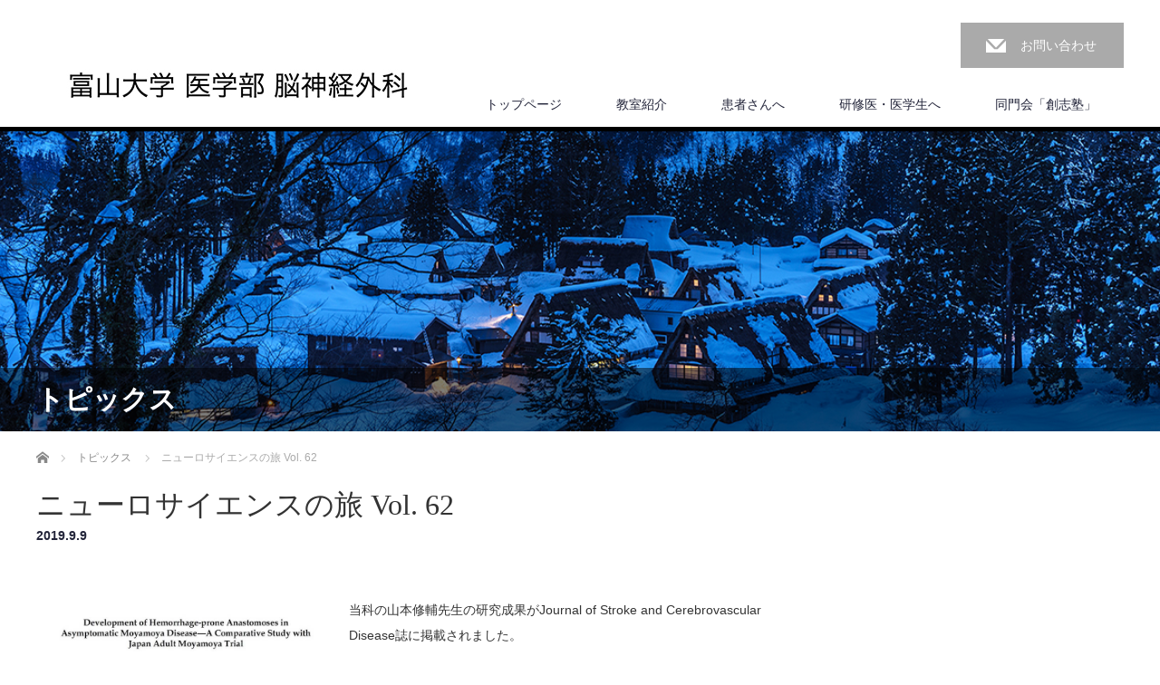

--- FILE ---
content_type: text/html; charset=UTF-8
request_url: https://neurosurgery.toyama.jp/topics20190909/
body_size: 10937
content:
<!DOCTYPE html>
<html lang="ja">
<head>


<meta charset="UTF-8">
<meta name="viewport" content="width=1200">
<!--[if IE]><meta http-equiv="X-UA-Compatible" content="IE=edge,chrome=1"><![endif]-->
<title>ニューロサイエンスの旅 Vol. 62 | 富山大学医学部脳神経外科</title>
<meta name="description" content="当科の山本修輔先生の研究成果がJournal of Stroke and Cerebrovascular Disease誌に掲載されました。">
<link rel="pingback" href="https://neurosurgery.toyama.jp/xmlrpc.php">
<meta name='robots' content='max-image-preview:large' />
<link rel='dns-prefetch' href='//s.w.org' />
<link rel="alternate" type="application/rss+xml" title="富山大学医学部脳神経外科 &raquo; フィード" href="https://neurosurgery.toyama.jp/feed/" />
<link rel="alternate" type="application/rss+xml" title="富山大学医学部脳神経外科 &raquo; コメントフィード" href="https://neurosurgery.toyama.jp/comments/feed/" />
<link rel="alternate" type="application/rss+xml" title="富山大学医学部脳神経外科 &raquo; ニューロサイエンスの旅 Vol. 62 のコメントのフィード" href="https://neurosurgery.toyama.jp/topics20190909/feed/" />
		<script type="text/javascript">
			window._wpemojiSettings = {"baseUrl":"https:\/\/s.w.org\/images\/core\/emoji\/13.0.1\/72x72\/","ext":".png","svgUrl":"https:\/\/s.w.org\/images\/core\/emoji\/13.0.1\/svg\/","svgExt":".svg","source":{"concatemoji":"https:\/\/neurosurgery.toyama.jp\/wp-includes\/js\/wp-emoji-release.min.js?ver=5.7.14"}};
			!function(e,a,t){var n,r,o,i=a.createElement("canvas"),p=i.getContext&&i.getContext("2d");function s(e,t){var a=String.fromCharCode;p.clearRect(0,0,i.width,i.height),p.fillText(a.apply(this,e),0,0);e=i.toDataURL();return p.clearRect(0,0,i.width,i.height),p.fillText(a.apply(this,t),0,0),e===i.toDataURL()}function c(e){var t=a.createElement("script");t.src=e,t.defer=t.type="text/javascript",a.getElementsByTagName("head")[0].appendChild(t)}for(o=Array("flag","emoji"),t.supports={everything:!0,everythingExceptFlag:!0},r=0;r<o.length;r++)t.supports[o[r]]=function(e){if(!p||!p.fillText)return!1;switch(p.textBaseline="top",p.font="600 32px Arial",e){case"flag":return s([127987,65039,8205,9895,65039],[127987,65039,8203,9895,65039])?!1:!s([55356,56826,55356,56819],[55356,56826,8203,55356,56819])&&!s([55356,57332,56128,56423,56128,56418,56128,56421,56128,56430,56128,56423,56128,56447],[55356,57332,8203,56128,56423,8203,56128,56418,8203,56128,56421,8203,56128,56430,8203,56128,56423,8203,56128,56447]);case"emoji":return!s([55357,56424,8205,55356,57212],[55357,56424,8203,55356,57212])}return!1}(o[r]),t.supports.everything=t.supports.everything&&t.supports[o[r]],"flag"!==o[r]&&(t.supports.everythingExceptFlag=t.supports.everythingExceptFlag&&t.supports[o[r]]);t.supports.everythingExceptFlag=t.supports.everythingExceptFlag&&!t.supports.flag,t.DOMReady=!1,t.readyCallback=function(){t.DOMReady=!0},t.supports.everything||(n=function(){t.readyCallback()},a.addEventListener?(a.addEventListener("DOMContentLoaded",n,!1),e.addEventListener("load",n,!1)):(e.attachEvent("onload",n),a.attachEvent("onreadystatechange",function(){"complete"===a.readyState&&t.readyCallback()})),(n=t.source||{}).concatemoji?c(n.concatemoji):n.wpemoji&&n.twemoji&&(c(n.twemoji),c(n.wpemoji)))}(window,document,window._wpemojiSettings);
		</script>
		<style type="text/css">
img.wp-smiley,
img.emoji {
	display: inline !important;
	border: none !important;
	box-shadow: none !important;
	height: 1em !important;
	width: 1em !important;
	margin: 0 .07em !important;
	vertical-align: -0.1em !important;
	background: none !important;
	padding: 0 !important;
}
</style>
	<link rel='stylesheet' id='style-css'  href='https://neurosurgery.toyama.jp/wp-content/themes/law_tcd031/style.css?ver=3.2.2' type='text/css' media='screen' />
<link rel='stylesheet' id='wp-block-library-css'  href='https://neurosurgery.toyama.jp/wp-includes/css/dist/block-library/style.min.css?ver=5.7.14' type='text/css' media='all' />
<link rel='stylesheet' id='contact-form-7-css'  href='https://neurosurgery.toyama.jp/wp-content/plugins/contact-form-7/includes/css/styles.css?ver=5.4' type='text/css' media='all' />
<link rel='stylesheet' id='tablepress-default-css'  href='https://neurosurgery.toyama.jp/wp-content/tablepress-combined.min.css?ver=3' type='text/css' media='all' />
<link rel='stylesheet' id='elementor-icons-css'  href='https://neurosurgery.toyama.jp/wp-content/plugins/elementor/assets/lib/eicons/css/elementor-icons.min.css?ver=5.11.0' type='text/css' media='all' />
<link rel='stylesheet' id='elementor-animations-css'  href='https://neurosurgery.toyama.jp/wp-content/plugins/elementor/assets/lib/animations/animations.min.css?ver=3.1.4' type='text/css' media='all' />
<link rel='stylesheet' id='elementor-frontend-legacy-css'  href='https://neurosurgery.toyama.jp/wp-content/plugins/elementor/assets/css/frontend-legacy.min.css?ver=3.1.4' type='text/css' media='all' />
<link rel='stylesheet' id='elementor-frontend-css'  href='https://neurosurgery.toyama.jp/wp-content/plugins/elementor/assets/css/frontend.min.css?ver=3.1.4' type='text/css' media='all' />
<link rel='stylesheet' id='elementor-post-4936-css'  href='https://neurosurgery.toyama.jp/wp-content/uploads/elementor/css/post-4936.css?ver=1618786951' type='text/css' media='all' />
<link rel='stylesheet' id='font-awesome-5-all-css'  href='https://neurosurgery.toyama.jp/wp-content/plugins/elementor/assets/lib/font-awesome/css/all.min.css?ver=3.1.4' type='text/css' media='all' />
<link rel='stylesheet' id='font-awesome-4-shim-css'  href='https://neurosurgery.toyama.jp/wp-content/plugins/elementor/assets/lib/font-awesome/css/v4-shims.min.css?ver=3.1.4' type='text/css' media='all' />
<link rel='stylesheet' id='elementor-post-4593-css'  href='https://neurosurgery.toyama.jp/wp-content/uploads/elementor/css/post-4593.css?ver=1618968348' type='text/css' media='all' />
<link rel='stylesheet' id='google-fonts-1-css'  href='https://fonts.googleapis.com/css?family=Roboto%3A100%2C100italic%2C200%2C200italic%2C300%2C300italic%2C400%2C400italic%2C500%2C500italic%2C600%2C600italic%2C700%2C700italic%2C800%2C800italic%2C900%2C900italic%7CRoboto+Slab%3A100%2C100italic%2C200%2C200italic%2C300%2C300italic%2C400%2C400italic%2C500%2C500italic%2C600%2C600italic%2C700%2C700italic%2C800%2C800italic%2C900%2C900italic&#038;ver=5.7.14' type='text/css' media='all' />
<script type='text/javascript' src='https://neurosurgery.toyama.jp/wp-includes/js/jquery/jquery.min.js?ver=3.5.1' id='jquery-core-js'></script>
<script type='text/javascript' src='https://neurosurgery.toyama.jp/wp-includes/js/jquery/jquery-migrate.min.js?ver=3.3.2' id='jquery-migrate-js'></script>
<script type='text/javascript' src='https://neurosurgery.toyama.jp/wp-content/plugins/elementor/assets/lib/font-awesome/js/v4-shims.min.js?ver=3.1.4' id='font-awesome-4-shim-js'></script>
<link rel="https://api.w.org/" href="https://neurosurgery.toyama.jp/wp-json/" /><link rel="alternate" type="application/json" href="https://neurosurgery.toyama.jp/wp-json/wp/v2/posts/4593" /><link rel="canonical" href="https://neurosurgery.toyama.jp/topics20190909/" />
<link rel='shortlink' href='https://neurosurgery.toyama.jp/?p=4593' />
<link rel="alternate" type="application/json+oembed" href="https://neurosurgery.toyama.jp/wp-json/oembed/1.0/embed?url=https%3A%2F%2Fneurosurgery.toyama.jp%2Ftopics20190909%2F" />
<link rel="alternate" type="text/xml+oembed" href="https://neurosurgery.toyama.jp/wp-json/oembed/1.0/embed?url=https%3A%2F%2Fneurosurgery.toyama.jp%2Ftopics20190909%2F&#038;format=xml" />
<style type="text/css"></style><script src="https://neurosurgery.toyama.jp/wp-content/themes/law_tcd031/js/jscript.js?ver=3.2.2"></script>

<link rel="stylesheet" href="https://neurosurgery.toyama.jp/wp-content/themes/law_tcd031/style-pc.css?ver=3.2.2">
<link rel="stylesheet" href="https://neurosurgery.toyama.jp/wp-content/themes/law_tcd031/japanese.css?ver=3.2.2">

<!--[if lt IE 9]>
<script src="https://neurosurgery.toyama.jp/wp-content/themes/law_tcd031/js/html5.js?ver=3.2.2"></script>
<![endif]-->

<style type="text/css">

#logo_image { top:76px; left:33px; }

body { font-size:14px; }

a, #menu_archive .headline2, #menu_archive li a.title, #menu_bottom_area h2, #menu_bottom_area h3, .post_date, .archive_headline
  { color:#222439; }

a:hover, .footer_menu a:hover, .footer_menu li:first-child a:hover, .footer_menu li:only-child a:hover, #footer_logo_text a:hover, #comment_header ul li a:hover
  { color:#063261; }
.footer_menu a:hover { color:#bbb; }
.footer_menu li:first-child a:hover, .footer_menu li:only-child a:hover { color:#fff; }

.global_menu li a:hover, .global_menu li.active_menu > a, #index_staff_head, #staff_headline, #footer_top, #archive_headline, .side_headline, #comment_headline,
 .page_navi span.current, .widget_search #search-btn input, .widget_search #searchsubmit, .google_search #search_button, .global_menu ul ul a
  { background-color:#222439 !important; }

#header_contact a:hover{ background-color:#282C45 !important; }
#index_news .link_button:hover, #index_staff .link_button:hover, #index_staff_list .owl-next:hover, #index_staff_head .link_button:hover, #index_staff_list .owl-prev:hover, #index_info_button li a:hover, #index_staff_list .link:hover, #index_staff_list a.link:hover, #archive_staff_list .link:hover, .flex-direction-nav a:hover, #return_top a:hover, .global_menu ul ul a:hover, #wp-calendar td a:hover, #wp-calendar #prev a:hover, #wp-calendar #next a:hover, .widget_search #search-btn input:hover, .google_search #search_button:hover, .widget_search #searchsubmit:hover, .page_navi a:hover, #previous_post a:hover, #next_post a:hover, #submit_comment:hover, #post_pagination a:hover, .tcdw_category_list_widget a:hover, .tcdw_archive_list_widget a:hover
   { background-color:#063261 !important; }

#comment_textarea textarea:focus, #guest_info input:focus
  { border-color:#063261 !important; }


@media screen and (max-width: 767px) {
#logo_image_mobile img { max-width: 325px; }
}

</style>



</head>
<body class="post-template-default single single-post postid-4593 single-format-standard elementor-default elementor-kit-4936 elementor-page elementor-page-4593">

 <div id="header">
  <div id="header_inner">

  <!-- logo -->
  <div id='logo_image'>
<h1 id="logo"><a href=" https://neurosurgery.toyama.jp/" title="富山大学医学部脳神経外科" data-label="富山大学医学部脳神経外科"><img class="h_logo" src="https://neurosurgery.toyama.jp/wp-content/uploads/tcd-w/logo.jpg?1769184823" alt="富山大学医学部脳神経外科" title="富山大学医学部脳神経外科" /></a></h1>
</div>

  <!-- tel and contact -->
    <ul id="header_tel_contact" class="clerfix">
         <li id="header_contact">
    <a href="https://neurosurgery.toyama.jp/utctct/">お問い合わせ</a>
   </li>
     </ul>
  
  <!-- global menu -->
    <div class="global_menu clearfix">
   <ul id="menu-%e3%83%a1%e3%83%8b%e3%83%a5%e3%83%bc" class="menu"><li id="menu-item-153" class="menu-item menu-item-type-post_type menu-item-object-page menu-item-home menu-item-153"><a href="https://neurosurgery.toyama.jp/">トップページ</a></li>
<li id="menu-item-154" class="menu-item menu-item-type-post_type menu-item-object-page menu-item-has-children menu-item-154"><a href="https://neurosurgery.toyama.jp/department/">教室紹介</a>
<ul class="sub-menu">
	<li id="menu-item-155" class="menu-item menu-item-type-post_type menu-item-object-page menu-item-155"><a href="https://neurosurgery.toyama.jp/department/greeting/">教授あいさつ</a></li>
	<li id="menu-item-634" class="menu-item menu-item-type-post_type menu-item-object-page menu-item-634"><a href="https://neurosurgery.toyama.jp/department/staff-member/">スタッフ紹介</a></li>
	<li id="menu-item-157" class="menu-item menu-item-type-post_type menu-item-object-page current_page_parent menu-item-157"><a href="https://neurosurgery.toyama.jp/department/blog/">トピックス</a></li>
</ul>
</li>
<li id="menu-item-158" class="menu-item menu-item-type-post_type menu-item-object-page menu-item-has-children menu-item-158"><a href="https://neurosurgery.toyama.jp/clinical/">患者さんへ</a>
<ul class="sub-menu">
	<li id="menu-item-449" class="menu-item menu-item-type-post_type menu-item-object-page menu-item-449"><a href="https://neurosurgery.toyama.jp/stroke/">脳卒中について</a></li>
</ul>
</li>
<li id="menu-item-159" class="menu-item menu-item-type-post_type menu-item-object-page menu-item-159"><a href="https://neurosurgery.toyama.jp/recruit/">研修医・医学生へ</a></li>
<li id="menu-item-317" class="menu-item menu-item-type-post_type menu-item-object-page menu-item-317"><a href="https://neurosurgery.toyama.jp/doumon/">同門会「創志塾」</a></li>
</ul>  </div>
  
  </div><!-- END #header_inner -->
 </div><!-- END #header -->

  <div id="main_image">
  <img src="https://neurosurgery.toyama.jp/wp-content/uploads/2019/05/gokayama_2.jpg" alt="" title="" />
 <h2 id="main_image_headline"><span>トピックス</span></h2>
 </div>
 

<div id="main_contents" class="clearfix">
 
<ul id="bread_crumb" class="clearfix">
 <li itemscope="itemscope" itemtype="http://data-vocabulary.org/Breadcrumb" class="home"><a itemprop="url" href="https://neurosurgery.toyama.jp/"><span itemprop="title">ホーム</span></a></li>

 <li itemscope="itemscope" itemtype="http://data-vocabulary.org/Breadcrumb">
    <a itemprop="url" href="https://neurosurgery.toyama.jp/category/topics/"><span itemprop="title">トピックス</span></a>
     </li>
 <li class="last">ニューロサイエンスの旅 Vol. 62</li>

</ul>
 <div id="main_col">

 
 <div id="single_post">

  <h2 id="post_title">ニューロサイエンスの旅 Vol. 62</h2>

  <ul class="post_meta clearfix">
   <li class="post_date"><time class="entry-date updated" datetime="2019-10-11T16:40:56+09:00">2019.9.9</time></li>              </ul>

		<!-- sns button top -->
				<!-- /sns button top -->



  <div class="post_content clearfix">
   		<div data-elementor-type="wp-post" data-elementor-id="4593" class="elementor elementor-4593" data-elementor-settings="[]">
						<div class="elementor-inner">
							<div class="elementor-section-wrap">
							<section class="elementor-section elementor-top-section elementor-element elementor-element-3878233 elementor-section-boxed elementor-section-height-default elementor-section-height-default" data-id="3878233" data-element_type="section">
						<div class="elementor-container elementor-column-gap-default">
							<div class="elementor-row">
					<div class="elementor-column elementor-col-50 elementor-top-column elementor-element elementor-element-a0f6890" data-id="a0f6890" data-element_type="column">
			<div class="elementor-column-wrap elementor-element-populated">
							<div class="elementor-widget-wrap">
						<div class="elementor-element elementor-element-954459e elementor-widget elementor-widget-image" data-id="954459e" data-element_type="widget" data-widget_type="image.default">
				<div class="elementor-widget-container">
					<div class="elementor-image">
										<img width="800" height="798" src="https://neurosurgery.toyama.jp/wp-content/uploads/2019/09/20190909.jpg" class="attachment-large size-large" alt="" loading="lazy" srcset="https://neurosurgery.toyama.jp/wp-content/uploads/2019/09/20190909.jpg 800w, https://neurosurgery.toyama.jp/wp-content/uploads/2019/09/20190909-150x150.jpg 150w, https://neurosurgery.toyama.jp/wp-content/uploads/2019/09/20190909-600x600.jpg 600w, https://neurosurgery.toyama.jp/wp-content/uploads/2019/09/20190909-768x766.jpg 768w, https://neurosurgery.toyama.jp/wp-content/uploads/2019/09/20190909-200x200.jpg 200w, https://neurosurgery.toyama.jp/wp-content/uploads/2019/09/20190909-120x120.jpg 120w" sizes="(max-width: 800px) 100vw, 800px" />											</div>
				</div>
				</div>
						</div>
					</div>
		</div>
				<div class="elementor-column elementor-col-50 elementor-top-column elementor-element elementor-element-6183857" data-id="6183857" data-element_type="column">
			<div class="elementor-column-wrap elementor-element-populated">
							<div class="elementor-widget-wrap">
						<div class="elementor-element elementor-element-e2f6d6a elementor-widget elementor-widget-text-editor" data-id="e2f6d6a" data-element_type="widget" data-widget_type="text-editor.default">
				<div class="elementor-widget-container">
					<div class="elementor-text-editor elementor-clearfix"><p>当科の山本修輔先生の研究成果がJournal of Stroke and Cerebrovascular Disease誌に掲載されました。<br />出血発症成人もやもや病（JAM研究）と無症候性もやもや病（AMORE研究）のもやもや血管を比較検討したところ、頭蓋内出血を来たしやすい脈絡叢動脈由来のもやもや血管の発達度に差がなかったという結果が得られました。今回の結果は、無症候性もやもや病の患者さんの中には、将来、頭蓋内出血をきたすリスクが高い患者さんが存在していることを強く示唆するデータです。<span class="text_exposed_show"><br />この研究は、厚生労働省・難病研究班のメンバー（富山大学、京都大学、東北大学、北海道大学）を中心にJAM/AMORE研究に参加している施設による共同研究です。</span></p></div>
				</div>
				</div>
						</div>
					</div>
		</div>
								</div>
					</div>
		</section>
				<section class="elementor-section elementor-top-section elementor-element elementor-element-1bdf9db elementor-section-boxed elementor-section-height-default elementor-section-height-default" data-id="1bdf9db" data-element_type="section">
						<div class="elementor-container elementor-column-gap-default">
							<div class="elementor-row">
					<div class="elementor-column elementor-col-100 elementor-top-column elementor-element elementor-element-ee63426" data-id="ee63426" data-element_type="column">
			<div class="elementor-column-wrap elementor-element-populated">
							<div class="elementor-widget-wrap">
						<div class="elementor-element elementor-element-1b22864 elementor-widget elementor-widget-heading" data-id="1b22864" data-element_type="widget" data-widget_type="heading.default">
				<div class="elementor-widget-container">
			<h2 class="elementor-heading-title elementor-size-default">A Voyage to Depth of Neuroscience Vol. 62</h2>		</div>
				</div>
						</div>
					</div>
		</div>
								</div>
					</div>
		</section>
				<section class="elementor-section elementor-top-section elementor-element elementor-element-3b49881 elementor-section-boxed elementor-section-height-default elementor-section-height-default" data-id="3b49881" data-element_type="section">
						<div class="elementor-container elementor-column-gap-default">
							<div class="elementor-row">
					<div class="elementor-column elementor-col-50 elementor-top-column elementor-element elementor-element-2d7aa65" data-id="2d7aa65" data-element_type="column">
			<div class="elementor-column-wrap elementor-element-populated">
							<div class="elementor-widget-wrap">
						<div class="elementor-element elementor-element-f5e125b elementor-widget elementor-widget-text-editor" data-id="f5e125b" data-element_type="widget" data-widget_type="text-editor.default">
				<div class="elementor-widget-container">
					<div class="elementor-text-editor elementor-clearfix"><p>Dr. Shusuke Yamamoto, one of our staffs, published his research data on cerebral angiography between asymptomatic moyamoya disease and hemorrhage-onset moyamoya disease in Journal of Stroke and Cerebrovascular Disease.</p><p>Yamamoto S, Funaki T, Fujimura M, Takahashi JC, Uchino H, Houkin K, Tominaga T, Miyamoto S, Kuroda S; Asymptomatic Moyamoya Registry Investigators and the Japan Adult Moyamoya Trial Investigators.<br />J Stroke Cerebrovasc Dis. 2019 Aug 27[Epub ahead of print]</p><p>Development of Hemorrhage-prone Anastomoses in Asymptomatic Moyamoya Disease-A Comparative Study with Japan Adult Moyamoya Trial.</p></div>
				</div>
				</div>
						</div>
					</div>
		</div>
				<div class="elementor-column elementor-col-50 elementor-top-column elementor-element elementor-element-7205a6b" data-id="7205a6b" data-element_type="column">
			<div class="elementor-column-wrap elementor-element-populated">
							<div class="elementor-widget-wrap">
						<div class="elementor-element elementor-element-c1f3d25 elementor-widget elementor-widget-text-editor" data-id="c1f3d25" data-element_type="widget" data-widget_type="text-editor.default">
				<div class="elementor-widget-container">
					<div class="elementor-text-editor elementor-clearfix"><p>OBJECTIVE:<br />Present study was aimed to precisely evaluate the angio-architectures in patients with asymptomatic moyamoya disease (MMD) by comparing with those with hemorrhagic stroke.<br />METHODS:<br />This study used the data set of cerebral angiography in Asymptomatic Moyamoya Registry (AMORE) Study and Japan Adult Moyamoya (JAM) Trial at enrollment. The development of 3 subtypes of collateral vessels, including lenticulostriate, thalamic, and choroidal anastomosis, was evaluated on cerebral angiography. Suzuki&#8217;s angiographical stage and posterior cerebral artery (PCA) involvement were also assessed. These findings were compared between asymptomatic (AMORE) and hemorrhagic (JAM) groups.<br />RESULTS:<br />This study included 55 hemispheres of 35 patients in asymptomatic group and 75 hemispheres of 75 patients in hemorrhagic group. In asymptomatic group, thalamic anastomosis was less developed than in hemorrhagic group (P = .011), but there were no significant differences in the development of lenticulostriate and choroidal anastomosis between the 2 groups (P = .077 and P = .26, respectively). Suzuki&#8217;s stage was more progressed and the prevalence of PCA involvement was significantly higher in hemorrhagic group than in asymptomatic group (P = .0033 and P = .016, respectively).<br />CONCLUSIONS:<br />This study reveals no significant differences in the development of choroidal anastomoses between asymptomatic and hemorrhagic-onset MMD. On the other hand, disease stage and PCA involvement were less advanced in asymptomatic MMD than in hemorrhagic-onset MMD. These findings strongly suggest a certain subgroup of asymptomatic patients with MMD is at potential risk for hemorrhagic stroke.</p></div>
				</div>
				</div>
						</div>
					</div>
		</div>
								</div>
					</div>
		</section>
						</div>
						</div>
					</div>
		
   
		<!-- sns button bottom -->
		                <div style="margin-top:30px;">
		
<!--Type1-->

<div id="share_top1">

 

<div class="sns">
<ul class="type1 clearfix">
<!--Twitterボタン-->
<li class="twitter">
<a href="http://twitter.com/share?text=%E3%83%8B%E3%83%A5%E3%83%BC%E3%83%AD%E3%82%B5%E3%82%A4%E3%82%A8%E3%83%B3%E3%82%B9%E3%81%AE%E6%97%85+Vol.+62&url=https%3A%2F%2Fneurosurgery.toyama.jp%2Ftopics20190909%2F&via=&tw_p=tweetbutton&related=" onclick="javascript:window.open(this.href, '', 'menubar=no,toolbar=no,resizable=yes,scrollbars=yes,height=400,width=600');return false;"><i class="icon-twitter"></i><span class="ttl">Tweet</span><span class="share-count"></span></a></li>

<!--Facebookボタン-->
<li class="facebook">
<a href="//www.facebook.com/sharer/sharer.php?u=https://neurosurgery.toyama.jp/topics20190909/&amp;t=%E3%83%8B%E3%83%A5%E3%83%BC%E3%83%AD%E3%82%B5%E3%82%A4%E3%82%A8%E3%83%B3%E3%82%B9%E3%81%AE%E6%97%85+Vol.+62" class="facebook-btn-icon-link" target="blank" rel="nofollow"><i class="icon-facebook"></i><span class="ttl">Share</span><span class="share-count"></span></a></li>







</ul>
</div>

</div>


<!--Type2-->

<!--Type3-->

<!--Type4-->

<!--Type5-->
                </div>
				<!-- /sns button bottom -->

  </div>

 </div><!-- END #single_post -->

  <div id="previous_next_post" class="clearfix">
  <p id="previous_post"><a href="https://neurosurgery.toyama.jp/topics20190905/" rel="prev">前の記事</a></p>
  <p id="next_post"><a href="https://neurosurgery.toyama.jp/topics20190911/" rel="next">次の記事</a></p>
 </div>
 
 
 
  <div id="related_post">
  <h3 class="headline">関連記事</h3>
  <ol class="clearfix">
      <li class="clearfix">
    <a class="image" href="https://neurosurgery.toyama.jp/topics20191120/"><img width="200" height="200" src="https://neurosurgery.toyama.jp/wp-content/uploads/2019/11/20191120-200x200.jpg" class="attachment-size1 size-size1 wp-post-image" alt="" loading="lazy" srcset="https://neurosurgery.toyama.jp/wp-content/uploads/2019/11/20191120-200x200.jpg 200w, https://neurosurgery.toyama.jp/wp-content/uploads/2019/11/20191120-150x150.jpg 150w, https://neurosurgery.toyama.jp/wp-content/uploads/2019/11/20191120-350x348.jpg 350w, https://neurosurgery.toyama.jp/wp-content/uploads/2019/11/20191120-120x120.jpg 120w" sizes="(max-width: 200px) 100vw, 200px" /></a>
    <p class="post_date"><time class="entry-date updated" datetime="2019-12-12T15:11:22+09:00">2019.11.20</time></p>    <a class="title" href="https://neurosurgery.toyama.jp/topics20191120/">もやもや病に対するバイパス手術の教科書が出版</a>
   </li>
      <li class="clearfix">
    <a class="image" href="https://neurosurgery.toyama.jp/topics20171116/"><img width="200" height="200" src="https://neurosurgery.toyama.jp/wp-content/uploads/2017/11/20171116-200x200.jpg" class="attachment-size1 size-size1 wp-post-image" alt="" loading="lazy" srcset="https://neurosurgery.toyama.jp/wp-content/uploads/2017/11/20171116-200x200.jpg 200w, https://neurosurgery.toyama.jp/wp-content/uploads/2017/11/20171116-150x150.jpg 150w, https://neurosurgery.toyama.jp/wp-content/uploads/2017/11/20171116-120x120.jpg 120w" sizes="(max-width: 200px) 100vw, 200px" /></a>
    <p class="post_date"><time class="entry-date updated" datetime="2019-06-12T15:50:38+09:00">2017.11.16</time></p>    <a class="title" href="https://neurosurgery.toyama.jp/topics20171116/">明日、第1回脳卒中相談会を開催します！</a>
   </li>
      <li class="clearfix">
    <a class="image" href="https://neurosurgery.toyama.jp/topics20150603/"><img width="200" height="200" src="https://neurosurgery.toyama.jp/wp-content/uploads/2015/06/20150603-2-200x200.jpg" class="attachment-size1 size-size1 wp-post-image" alt="" loading="lazy" srcset="https://neurosurgery.toyama.jp/wp-content/uploads/2015/06/20150603-2-200x200.jpg 200w, https://neurosurgery.toyama.jp/wp-content/uploads/2015/06/20150603-2-150x150.jpg 150w, https://neurosurgery.toyama.jp/wp-content/uploads/2015/06/20150603-2-120x120.jpg 120w" sizes="(max-width: 200px) 100vw, 200px" /></a>
    <p class="post_date"><time class="entry-date updated" datetime="2019-07-02T15:09:41+09:00">2015.6.3</time></p>    <a class="title" href="https://neurosurgery.toyama.jp/topics20150603/">第４回富山大学脳神経外科 M&#038;Mカンファランス</a>
   </li>
      <li class="clearfix">
    <a class="image" href="https://neurosurgery.toyama.jp/topics20160323/"><img width="200" height="200" src="https://neurosurgery.toyama.jp/wp-content/uploads/2016/03/20160323-200x200.jpg" class="attachment-size1 size-size1 wp-post-image" alt="" loading="lazy" srcset="https://neurosurgery.toyama.jp/wp-content/uploads/2016/03/20160323-200x200.jpg 200w, https://neurosurgery.toyama.jp/wp-content/uploads/2016/03/20160323-150x150.jpg 150w, https://neurosurgery.toyama.jp/wp-content/uploads/2016/03/20160323-120x120.jpg 120w" sizes="(max-width: 200px) 100vw, 200px" /></a>
    <p class="post_date"><time class="entry-date updated" datetime="2019-06-26T14:16:50+09:00">2016.3.23</time></p>    <a class="title" href="https://neurosurgery.toyama.jp/topics20160323/">富山大学IVRハンズオンセミナー開催</a>
   </li>
      <li class="clearfix">
    <a class="image" href="https://neurosurgery.toyama.jp/topics20190827/"><img width="200" height="200" src="https://neurosurgery.toyama.jp/wp-content/uploads/2019/08/20190827-200x200.jpg" class="attachment-size1 size-size1 wp-post-image" alt="" loading="lazy" srcset="https://neurosurgery.toyama.jp/wp-content/uploads/2019/08/20190827-200x200.jpg 200w, https://neurosurgery.toyama.jp/wp-content/uploads/2019/08/20190827-150x150.jpg 150w, https://neurosurgery.toyama.jp/wp-content/uploads/2019/08/20190827-120x120.jpg 120w" sizes="(max-width: 200px) 100vw, 200px" /></a>
    <p class="post_date"><time class="entry-date updated" datetime="2020-04-15T16:17:12+09:00">2019.8.27</time></p>    <a class="title" href="https://neurosurgery.toyama.jp/topics20190827/">脳神経外科医への道 Vol. 51</a>
   </li>
      <li class="clearfix">
    <a class="image" href="https://neurosurgery.toyama.jp/topics20161222/"><img width="200" height="200" src="https://neurosurgery.toyama.jp/wp-content/uploads/2016/12/20161222-200x200.jpg" class="attachment-size1 size-size1 wp-post-image" alt="" loading="lazy" srcset="https://neurosurgery.toyama.jp/wp-content/uploads/2016/12/20161222-200x200.jpg 200w, https://neurosurgery.toyama.jp/wp-content/uploads/2016/12/20161222-150x150.jpg 150w, https://neurosurgery.toyama.jp/wp-content/uploads/2016/12/20161222-120x120.jpg 120w" sizes="(max-width: 200px) 100vw, 200px" /></a>
    <p class="post_date"><time class="entry-date updated" datetime="2019-06-20T11:37:25+09:00">2016.12.22</time></p>    <a class="title" href="https://neurosurgery.toyama.jp/topics20161222/">ニューロサイエンスの旅 Vol.31</a>
   </li>
      <li class="clearfix">
    <a class="image" href="https://neurosurgery.toyama.jp/topics20170630/"><img width="200" height="200" src="https://neurosurgery.toyama.jp/wp-content/uploads/2017/06/20170630-1-e1559807134783-200x200.jpg" class="attachment-size1 size-size1 wp-post-image" alt="" loading="lazy" srcset="https://neurosurgery.toyama.jp/wp-content/uploads/2017/06/20170630-1-e1559807134783-200x200.jpg 200w, https://neurosurgery.toyama.jp/wp-content/uploads/2017/06/20170630-1-e1559807134783-150x150.jpg 150w, https://neurosurgery.toyama.jp/wp-content/uploads/2017/06/20170630-1-e1559807134783-120x120.jpg 120w" sizes="(max-width: 200px) 100vw, 200px" /></a>
    <p class="post_date"><time class="entry-date updated" datetime="2019-06-06T16:46:31+09:00">2017.6.30</time></p>    <a class="title" href="https://neurosurgery.toyama.jp/topics20170630/">【 参加者募集中 】 北陸IVNR研究会夏季ハンズオンセミナー …</a>
   </li>
      <li class="clearfix">
    <a class="image" href="https://neurosurgery.toyama.jp/topics20190429-3/"><img width="200" height="200" src="https://neurosurgery.toyama.jp/wp-content/uploads/2019/05/SDC05091-200x200.jpg" class="attachment-size1 size-size1 wp-post-image" alt="" loading="lazy" srcset="https://neurosurgery.toyama.jp/wp-content/uploads/2019/05/SDC05091-200x200.jpg 200w, https://neurosurgery.toyama.jp/wp-content/uploads/2019/05/SDC05091-150x150.jpg 150w, https://neurosurgery.toyama.jp/wp-content/uploads/2019/05/SDC05091-120x120.jpg 120w" sizes="(max-width: 200px) 100vw, 200px" /></a>
    <p class="post_date"><time class="entry-date updated" datetime="2019-05-24T15:15:09+09:00">2019.4.29</time></p>    <a class="title" href="https://neurosurgery.toyama.jp/topics20190429-3/">藤津和彦先生をお招きして</a>
   </li>
     </ol>
 </div>
  
 
 </div><!-- END #main_col -->

 <div id="side_col">

 
 
 
</div>
</div>

 <div id="footer_top">
  <div id="footer_top_inner">

   
      <h3 id="footer_logo_text"><a href="https://neurosurgery.toyama.jp/">富山大学医学部脳神経外科</a></h3>
   
      <p id="footer_desc">〒930-0194 富山県富山市杉谷2630 TEL: 076-434-2281（代表） FAX: 076-434-5034（医局）</p>
   
  </div><!-- END #footer_top_inner -->
 </div><!-- END #footer_top -->

 <div id="footer_bottom">
  <div id="footer_bottom_inner" class="clearfix">

   <!-- social button -->
      <ul class="user_sns clearfix" id="footer_social_link">
            <li class="facebook"><a href="https://www.facebook.com/nsurgery.univ.toyama/" target="_blank"><span>Facebook</span></a></li>                                 </ul>
   
   <!-- footer bottom menu -->
   
   <p id="copyright">Copyright &copy;&nbsp; <a href="https://neurosurgery.toyama.jp/">富山大学医学部脳神経外科</a></p>

  </div><!-- END #footer_bottom_inner -->
 </div><!-- END #footer_bottom -->

 <div id="return_top">
  <a href="#header_top">PAGE TOP</a>
 </div>

  <!-- facebook share button code -->
 <div id="fb-root"></div>
 <script>
 (function(d, s, id) {
   var js, fjs = d.getElementsByTagName(s)[0];
   if (d.getElementById(id)) return;
   js = d.createElement(s); js.id = id;
   js.src = "//connect.facebook.net/ja_JP/sdk.js#xfbml=1&version=v2.5";
   fjs.parentNode.insertBefore(js, fjs);
 }(document, 'script', 'facebook-jssdk'));
 </script>
 
<script type='text/javascript' src='https://neurosurgery.toyama.jp/wp-includes/js/comment-reply.min.js?ver=5.7.14' id='comment-reply-js'></script>
<script type='text/javascript' src='https://neurosurgery.toyama.jp/wp-includes/js/dist/vendor/wp-polyfill.min.js?ver=7.4.4' id='wp-polyfill-js'></script>
<script type='text/javascript' id='wp-polyfill-js-after'>
( 'fetch' in window ) || document.write( '<script src="https://neurosurgery.toyama.jp/wp-includes/js/dist/vendor/wp-polyfill-fetch.min.js?ver=3.0.0"></scr' + 'ipt>' );( document.contains ) || document.write( '<script src="https://neurosurgery.toyama.jp/wp-includes/js/dist/vendor/wp-polyfill-node-contains.min.js?ver=3.42.0"></scr' + 'ipt>' );( window.DOMRect ) || document.write( '<script src="https://neurosurgery.toyama.jp/wp-includes/js/dist/vendor/wp-polyfill-dom-rect.min.js?ver=3.42.0"></scr' + 'ipt>' );( window.URL && window.URL.prototype && window.URLSearchParams ) || document.write( '<script src="https://neurosurgery.toyama.jp/wp-includes/js/dist/vendor/wp-polyfill-url.min.js?ver=3.6.4"></scr' + 'ipt>' );( window.FormData && window.FormData.prototype.keys ) || document.write( '<script src="https://neurosurgery.toyama.jp/wp-includes/js/dist/vendor/wp-polyfill-formdata.min.js?ver=3.0.12"></scr' + 'ipt>' );( Element.prototype.matches && Element.prototype.closest ) || document.write( '<script src="https://neurosurgery.toyama.jp/wp-includes/js/dist/vendor/wp-polyfill-element-closest.min.js?ver=2.0.2"></scr' + 'ipt>' );( 'objectFit' in document.documentElement.style ) || document.write( '<script src="https://neurosurgery.toyama.jp/wp-includes/js/dist/vendor/wp-polyfill-object-fit.min.js?ver=2.3.4"></scr' + 'ipt>' );
</script>
<script type='text/javascript' src='https://neurosurgery.toyama.jp/wp-includes/js/dist/hooks.min.js?ver=d0188aa6c336f8bb426fe5318b7f5b72' id='wp-hooks-js'></script>
<script type='text/javascript' src='https://neurosurgery.toyama.jp/wp-includes/js/dist/i18n.min.js?ver=6ae7d829c963a7d8856558f3f9b32b43' id='wp-i18n-js'></script>
<script type='text/javascript' id='wp-i18n-js-after'>
wp.i18n.setLocaleData( { 'text direction\u0004ltr': [ 'ltr' ] } );
</script>
<script type='text/javascript' src='https://neurosurgery.toyama.jp/wp-includes/js/dist/vendor/lodash.min.js?ver=4.17.21' id='lodash-js'></script>
<script type='text/javascript' id='lodash-js-after'>
window.lodash = _.noConflict();
</script>
<script type='text/javascript' src='https://neurosurgery.toyama.jp/wp-includes/js/dist/url.min.js?ver=7c99a9585caad6f2f16c19ecd17a86cd' id='wp-url-js'></script>
<script type='text/javascript' id='wp-api-fetch-js-translations'>
( function( domain, translations ) {
	var localeData = translations.locale_data[ domain ] || translations.locale_data.messages;
	localeData[""].domain = domain;
	wp.i18n.setLocaleData( localeData, domain );
} )( "default", {"translation-revision-date":"2025-10-03 12:48:34+0000","generator":"GlotPress\/4.0.1","domain":"messages","locale_data":{"messages":{"":{"domain":"messages","plural-forms":"nplurals=1; plural=0;","lang":"ja_JP"},"You are probably offline.":["\u73fe\u5728\u30aa\u30d5\u30e9\u30a4\u30f3\u306e\u3088\u3046\u3067\u3059\u3002"],"Media upload failed. If this is a photo or a large image, please scale it down and try again.":["\u30e1\u30c7\u30a3\u30a2\u306e\u30a2\u30c3\u30d7\u30ed\u30fc\u30c9\u306b\u5931\u6557\u3057\u307e\u3057\u305f\u3002 \u5199\u771f\u307e\u305f\u306f\u5927\u304d\u306a\u753b\u50cf\u306e\u5834\u5408\u306f\u3001\u7e2e\u5c0f\u3057\u3066\u3082\u3046\u4e00\u5ea6\u304a\u8a66\u3057\u304f\u3060\u3055\u3044\u3002"],"An unknown error occurred.":["\u4e0d\u660e\u306a\u30a8\u30e9\u30fc\u304c\u767a\u751f\u3057\u307e\u3057\u305f\u3002"],"The response is not a valid JSON response.":["\u8fd4\u7b54\u304c\u6b63\u3057\u3044 JSON \u30ec\u30b9\u30dd\u30f3\u30b9\u3067\u306f\u3042\u308a\u307e\u305b\u3093\u3002"]}},"comment":{"reference":"wp-includes\/js\/dist\/api-fetch.js"}} );
</script>
<script type='text/javascript' src='https://neurosurgery.toyama.jp/wp-includes/js/dist/api-fetch.min.js?ver=25cbf3644d200bdc5cab50e7966b5b03' id='wp-api-fetch-js'></script>
<script type='text/javascript' id='wp-api-fetch-js-after'>
wp.apiFetch.use( wp.apiFetch.createRootURLMiddleware( "https://neurosurgery.toyama.jp/wp-json/" ) );
wp.apiFetch.nonceMiddleware = wp.apiFetch.createNonceMiddleware( "9bcd5159e2" );
wp.apiFetch.use( wp.apiFetch.nonceMiddleware );
wp.apiFetch.use( wp.apiFetch.mediaUploadMiddleware );
wp.apiFetch.nonceEndpoint = "https://neurosurgery.toyama.jp/wp-admin/admin-ajax.php?action=rest-nonce";
</script>
<script type='text/javascript' id='contact-form-7-js-extra'>
/* <![CDATA[ */
var wpcf7 = [];
/* ]]> */
</script>
<script type='text/javascript' src='https://neurosurgery.toyama.jp/wp-content/plugins/contact-form-7/includes/js/index.js?ver=5.4' id='contact-form-7-js'></script>
<script type='text/javascript' src='https://neurosurgery.toyama.jp/wp-includes/js/wp-embed.min.js?ver=5.7.14' id='wp-embed-js'></script>
<script type='text/javascript' src='https://neurosurgery.toyama.jp/wp-content/plugins/elementor/assets/js/webpack.runtime.min.js?ver=3.1.4' id='elementor-webpack-runtime-js'></script>
<script type='text/javascript' src='https://neurosurgery.toyama.jp/wp-content/plugins/elementor/assets/js/frontend-modules.min.js?ver=3.1.4' id='elementor-frontend-modules-js'></script>
<script type='text/javascript' src='https://neurosurgery.toyama.jp/wp-includes/js/jquery/ui/core.min.js?ver=1.12.1' id='jquery-ui-core-js'></script>
<script type='text/javascript' src='https://neurosurgery.toyama.jp/wp-content/plugins/elementor/assets/lib/dialog/dialog.min.js?ver=4.8.1' id='elementor-dialog-js'></script>
<script type='text/javascript' src='https://neurosurgery.toyama.jp/wp-content/plugins/elementor/assets/lib/waypoints/waypoints.min.js?ver=4.0.2' id='elementor-waypoints-js'></script>
<script type='text/javascript' src='https://neurosurgery.toyama.jp/wp-content/plugins/elementor/assets/lib/share-link/share-link.min.js?ver=3.1.4' id='share-link-js'></script>
<script type='text/javascript' src='https://neurosurgery.toyama.jp/wp-content/plugins/elementor/assets/lib/swiper/swiper.min.js?ver=5.3.6' id='swiper-js'></script>
<script type='text/javascript' id='elementor-frontend-js-before'>
var elementorFrontendConfig = {"environmentMode":{"edit":false,"wpPreview":false,"isScriptDebug":false,"isImprovedAssetsLoading":false},"i18n":{"shareOnFacebook":"Facebook \u3067\u5171\u6709","shareOnTwitter":"Twitter \u3067\u5171\u6709","pinIt":"\u30d4\u30f3\u3059\u308b","download":"\u30c0\u30a6\u30f3\u30ed\u30fc\u30c9","downloadImage":"\u753b\u50cf\u3092\u30c0\u30a6\u30f3\u30ed\u30fc\u30c9","fullscreen":"\u30d5\u30eb\u30b9\u30af\u30ea\u30fc\u30f3","zoom":"\u30ba\u30fc\u30e0","share":"\u30b7\u30a7\u30a2","playVideo":"\u52d5\u753b\u518d\u751f","previous":"\u524d","next":"\u6b21","close":"\u9589\u3058\u308b"},"is_rtl":false,"breakpoints":{"xs":0,"sm":480,"md":768,"lg":1025,"xl":1440,"xxl":1600},"version":"3.1.4","is_static":false,"experimentalFeatures":[],"urls":{"assets":"https:\/\/neurosurgery.toyama.jp\/wp-content\/plugins\/elementor\/assets\/"},"settings":{"page":[],"editorPreferences":[]},"kit":{"global_image_lightbox":"yes","lightbox_enable_counter":"yes","lightbox_enable_fullscreen":"yes","lightbox_enable_zoom":"yes","lightbox_enable_share":"yes","lightbox_title_src":"title","lightbox_description_src":"description"},"post":{"id":4593,"title":"%E3%83%8B%E3%83%A5%E3%83%BC%E3%83%AD%E3%82%B5%E3%82%A4%E3%82%A8%E3%83%B3%E3%82%B9%E3%81%AE%E6%97%85%20Vol.%2062%20%E2%80%93%20%E5%AF%8C%E5%B1%B1%E5%A4%A7%E5%AD%A6%E5%8C%BB%E5%AD%A6%E9%83%A8%E8%84%B3%E7%A5%9E%E7%B5%8C%E5%A4%96%E7%A7%91","excerpt":"","featuredImage":"https:\/\/neurosurgery.toyama.jp\/wp-content\/uploads\/2019\/09\/20190909-2.jpg"}};
</script>
<script type='text/javascript' src='https://neurosurgery.toyama.jp/wp-content/plugins/elementor/assets/js/frontend.min.js?ver=3.1.4' id='elementor-frontend-js'></script>
<script type='text/javascript' src='https://neurosurgery.toyama.jp/wp-content/plugins/elementor/assets/js/preloaded-elements-handlers.min.js?ver=3.1.4' id='preloaded-elements-handlers-js'></script>


</body>
</html>


--- FILE ---
content_type: text/css
request_url: https://neurosurgery.toyama.jp/wp-content/uploads/elementor/css/post-4593.css?ver=1618968348
body_size: 69
content:
@media(min-width:768px){.elementor-4593 .elementor-element.elementor-element-a0f6890{width:39.881%;}.elementor-4593 .elementor-element.elementor-element-6183857{width:60.119%;}}